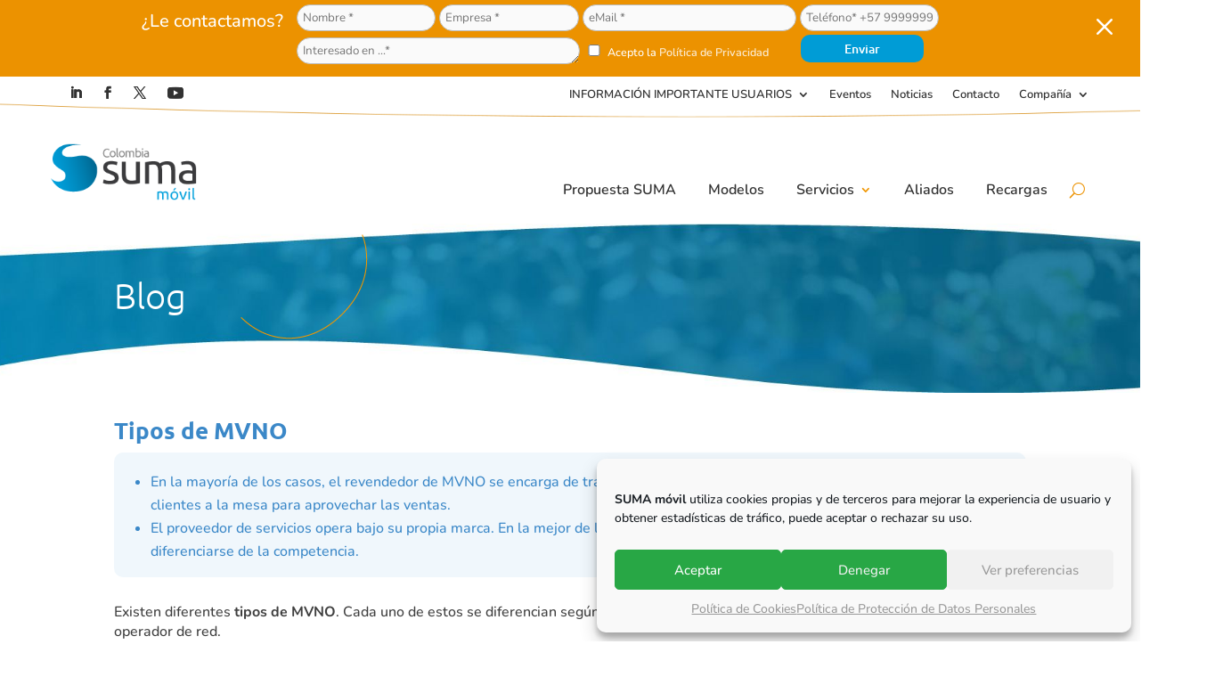

--- FILE ---
content_type: text/html; charset=utf-8
request_url: https://www.google.com/recaptcha/api2/anchor?ar=1&k=6LcB4IIUAAAAAGS0JLQMQMXRMn2MVA8oBazEHnIC&co=aHR0cHM6Ly9zdW1hbW92aWwuY29tLmNvOjQ0Mw..&hl=en&v=PoyoqOPhxBO7pBk68S4YbpHZ&size=invisible&anchor-ms=20000&execute-ms=30000&cb=qr3gnmjzccgx
body_size: 48649
content:
<!DOCTYPE HTML><html dir="ltr" lang="en"><head><meta http-equiv="Content-Type" content="text/html; charset=UTF-8">
<meta http-equiv="X-UA-Compatible" content="IE=edge">
<title>reCAPTCHA</title>
<style type="text/css">
/* cyrillic-ext */
@font-face {
  font-family: 'Roboto';
  font-style: normal;
  font-weight: 400;
  font-stretch: 100%;
  src: url(//fonts.gstatic.com/s/roboto/v48/KFO7CnqEu92Fr1ME7kSn66aGLdTylUAMa3GUBHMdazTgWw.woff2) format('woff2');
  unicode-range: U+0460-052F, U+1C80-1C8A, U+20B4, U+2DE0-2DFF, U+A640-A69F, U+FE2E-FE2F;
}
/* cyrillic */
@font-face {
  font-family: 'Roboto';
  font-style: normal;
  font-weight: 400;
  font-stretch: 100%;
  src: url(//fonts.gstatic.com/s/roboto/v48/KFO7CnqEu92Fr1ME7kSn66aGLdTylUAMa3iUBHMdazTgWw.woff2) format('woff2');
  unicode-range: U+0301, U+0400-045F, U+0490-0491, U+04B0-04B1, U+2116;
}
/* greek-ext */
@font-face {
  font-family: 'Roboto';
  font-style: normal;
  font-weight: 400;
  font-stretch: 100%;
  src: url(//fonts.gstatic.com/s/roboto/v48/KFO7CnqEu92Fr1ME7kSn66aGLdTylUAMa3CUBHMdazTgWw.woff2) format('woff2');
  unicode-range: U+1F00-1FFF;
}
/* greek */
@font-face {
  font-family: 'Roboto';
  font-style: normal;
  font-weight: 400;
  font-stretch: 100%;
  src: url(//fonts.gstatic.com/s/roboto/v48/KFO7CnqEu92Fr1ME7kSn66aGLdTylUAMa3-UBHMdazTgWw.woff2) format('woff2');
  unicode-range: U+0370-0377, U+037A-037F, U+0384-038A, U+038C, U+038E-03A1, U+03A3-03FF;
}
/* math */
@font-face {
  font-family: 'Roboto';
  font-style: normal;
  font-weight: 400;
  font-stretch: 100%;
  src: url(//fonts.gstatic.com/s/roboto/v48/KFO7CnqEu92Fr1ME7kSn66aGLdTylUAMawCUBHMdazTgWw.woff2) format('woff2');
  unicode-range: U+0302-0303, U+0305, U+0307-0308, U+0310, U+0312, U+0315, U+031A, U+0326-0327, U+032C, U+032F-0330, U+0332-0333, U+0338, U+033A, U+0346, U+034D, U+0391-03A1, U+03A3-03A9, U+03B1-03C9, U+03D1, U+03D5-03D6, U+03F0-03F1, U+03F4-03F5, U+2016-2017, U+2034-2038, U+203C, U+2040, U+2043, U+2047, U+2050, U+2057, U+205F, U+2070-2071, U+2074-208E, U+2090-209C, U+20D0-20DC, U+20E1, U+20E5-20EF, U+2100-2112, U+2114-2115, U+2117-2121, U+2123-214F, U+2190, U+2192, U+2194-21AE, U+21B0-21E5, U+21F1-21F2, U+21F4-2211, U+2213-2214, U+2216-22FF, U+2308-230B, U+2310, U+2319, U+231C-2321, U+2336-237A, U+237C, U+2395, U+239B-23B7, U+23D0, U+23DC-23E1, U+2474-2475, U+25AF, U+25B3, U+25B7, U+25BD, U+25C1, U+25CA, U+25CC, U+25FB, U+266D-266F, U+27C0-27FF, U+2900-2AFF, U+2B0E-2B11, U+2B30-2B4C, U+2BFE, U+3030, U+FF5B, U+FF5D, U+1D400-1D7FF, U+1EE00-1EEFF;
}
/* symbols */
@font-face {
  font-family: 'Roboto';
  font-style: normal;
  font-weight: 400;
  font-stretch: 100%;
  src: url(//fonts.gstatic.com/s/roboto/v48/KFO7CnqEu92Fr1ME7kSn66aGLdTylUAMaxKUBHMdazTgWw.woff2) format('woff2');
  unicode-range: U+0001-000C, U+000E-001F, U+007F-009F, U+20DD-20E0, U+20E2-20E4, U+2150-218F, U+2190, U+2192, U+2194-2199, U+21AF, U+21E6-21F0, U+21F3, U+2218-2219, U+2299, U+22C4-22C6, U+2300-243F, U+2440-244A, U+2460-24FF, U+25A0-27BF, U+2800-28FF, U+2921-2922, U+2981, U+29BF, U+29EB, U+2B00-2BFF, U+4DC0-4DFF, U+FFF9-FFFB, U+10140-1018E, U+10190-1019C, U+101A0, U+101D0-101FD, U+102E0-102FB, U+10E60-10E7E, U+1D2C0-1D2D3, U+1D2E0-1D37F, U+1F000-1F0FF, U+1F100-1F1AD, U+1F1E6-1F1FF, U+1F30D-1F30F, U+1F315, U+1F31C, U+1F31E, U+1F320-1F32C, U+1F336, U+1F378, U+1F37D, U+1F382, U+1F393-1F39F, U+1F3A7-1F3A8, U+1F3AC-1F3AF, U+1F3C2, U+1F3C4-1F3C6, U+1F3CA-1F3CE, U+1F3D4-1F3E0, U+1F3ED, U+1F3F1-1F3F3, U+1F3F5-1F3F7, U+1F408, U+1F415, U+1F41F, U+1F426, U+1F43F, U+1F441-1F442, U+1F444, U+1F446-1F449, U+1F44C-1F44E, U+1F453, U+1F46A, U+1F47D, U+1F4A3, U+1F4B0, U+1F4B3, U+1F4B9, U+1F4BB, U+1F4BF, U+1F4C8-1F4CB, U+1F4D6, U+1F4DA, U+1F4DF, U+1F4E3-1F4E6, U+1F4EA-1F4ED, U+1F4F7, U+1F4F9-1F4FB, U+1F4FD-1F4FE, U+1F503, U+1F507-1F50B, U+1F50D, U+1F512-1F513, U+1F53E-1F54A, U+1F54F-1F5FA, U+1F610, U+1F650-1F67F, U+1F687, U+1F68D, U+1F691, U+1F694, U+1F698, U+1F6AD, U+1F6B2, U+1F6B9-1F6BA, U+1F6BC, U+1F6C6-1F6CF, U+1F6D3-1F6D7, U+1F6E0-1F6EA, U+1F6F0-1F6F3, U+1F6F7-1F6FC, U+1F700-1F7FF, U+1F800-1F80B, U+1F810-1F847, U+1F850-1F859, U+1F860-1F887, U+1F890-1F8AD, U+1F8B0-1F8BB, U+1F8C0-1F8C1, U+1F900-1F90B, U+1F93B, U+1F946, U+1F984, U+1F996, U+1F9E9, U+1FA00-1FA6F, U+1FA70-1FA7C, U+1FA80-1FA89, U+1FA8F-1FAC6, U+1FACE-1FADC, U+1FADF-1FAE9, U+1FAF0-1FAF8, U+1FB00-1FBFF;
}
/* vietnamese */
@font-face {
  font-family: 'Roboto';
  font-style: normal;
  font-weight: 400;
  font-stretch: 100%;
  src: url(//fonts.gstatic.com/s/roboto/v48/KFO7CnqEu92Fr1ME7kSn66aGLdTylUAMa3OUBHMdazTgWw.woff2) format('woff2');
  unicode-range: U+0102-0103, U+0110-0111, U+0128-0129, U+0168-0169, U+01A0-01A1, U+01AF-01B0, U+0300-0301, U+0303-0304, U+0308-0309, U+0323, U+0329, U+1EA0-1EF9, U+20AB;
}
/* latin-ext */
@font-face {
  font-family: 'Roboto';
  font-style: normal;
  font-weight: 400;
  font-stretch: 100%;
  src: url(//fonts.gstatic.com/s/roboto/v48/KFO7CnqEu92Fr1ME7kSn66aGLdTylUAMa3KUBHMdazTgWw.woff2) format('woff2');
  unicode-range: U+0100-02BA, U+02BD-02C5, U+02C7-02CC, U+02CE-02D7, U+02DD-02FF, U+0304, U+0308, U+0329, U+1D00-1DBF, U+1E00-1E9F, U+1EF2-1EFF, U+2020, U+20A0-20AB, U+20AD-20C0, U+2113, U+2C60-2C7F, U+A720-A7FF;
}
/* latin */
@font-face {
  font-family: 'Roboto';
  font-style: normal;
  font-weight: 400;
  font-stretch: 100%;
  src: url(//fonts.gstatic.com/s/roboto/v48/KFO7CnqEu92Fr1ME7kSn66aGLdTylUAMa3yUBHMdazQ.woff2) format('woff2');
  unicode-range: U+0000-00FF, U+0131, U+0152-0153, U+02BB-02BC, U+02C6, U+02DA, U+02DC, U+0304, U+0308, U+0329, U+2000-206F, U+20AC, U+2122, U+2191, U+2193, U+2212, U+2215, U+FEFF, U+FFFD;
}
/* cyrillic-ext */
@font-face {
  font-family: 'Roboto';
  font-style: normal;
  font-weight: 500;
  font-stretch: 100%;
  src: url(//fonts.gstatic.com/s/roboto/v48/KFO7CnqEu92Fr1ME7kSn66aGLdTylUAMa3GUBHMdazTgWw.woff2) format('woff2');
  unicode-range: U+0460-052F, U+1C80-1C8A, U+20B4, U+2DE0-2DFF, U+A640-A69F, U+FE2E-FE2F;
}
/* cyrillic */
@font-face {
  font-family: 'Roboto';
  font-style: normal;
  font-weight: 500;
  font-stretch: 100%;
  src: url(//fonts.gstatic.com/s/roboto/v48/KFO7CnqEu92Fr1ME7kSn66aGLdTylUAMa3iUBHMdazTgWw.woff2) format('woff2');
  unicode-range: U+0301, U+0400-045F, U+0490-0491, U+04B0-04B1, U+2116;
}
/* greek-ext */
@font-face {
  font-family: 'Roboto';
  font-style: normal;
  font-weight: 500;
  font-stretch: 100%;
  src: url(//fonts.gstatic.com/s/roboto/v48/KFO7CnqEu92Fr1ME7kSn66aGLdTylUAMa3CUBHMdazTgWw.woff2) format('woff2');
  unicode-range: U+1F00-1FFF;
}
/* greek */
@font-face {
  font-family: 'Roboto';
  font-style: normal;
  font-weight: 500;
  font-stretch: 100%;
  src: url(//fonts.gstatic.com/s/roboto/v48/KFO7CnqEu92Fr1ME7kSn66aGLdTylUAMa3-UBHMdazTgWw.woff2) format('woff2');
  unicode-range: U+0370-0377, U+037A-037F, U+0384-038A, U+038C, U+038E-03A1, U+03A3-03FF;
}
/* math */
@font-face {
  font-family: 'Roboto';
  font-style: normal;
  font-weight: 500;
  font-stretch: 100%;
  src: url(//fonts.gstatic.com/s/roboto/v48/KFO7CnqEu92Fr1ME7kSn66aGLdTylUAMawCUBHMdazTgWw.woff2) format('woff2');
  unicode-range: U+0302-0303, U+0305, U+0307-0308, U+0310, U+0312, U+0315, U+031A, U+0326-0327, U+032C, U+032F-0330, U+0332-0333, U+0338, U+033A, U+0346, U+034D, U+0391-03A1, U+03A3-03A9, U+03B1-03C9, U+03D1, U+03D5-03D6, U+03F0-03F1, U+03F4-03F5, U+2016-2017, U+2034-2038, U+203C, U+2040, U+2043, U+2047, U+2050, U+2057, U+205F, U+2070-2071, U+2074-208E, U+2090-209C, U+20D0-20DC, U+20E1, U+20E5-20EF, U+2100-2112, U+2114-2115, U+2117-2121, U+2123-214F, U+2190, U+2192, U+2194-21AE, U+21B0-21E5, U+21F1-21F2, U+21F4-2211, U+2213-2214, U+2216-22FF, U+2308-230B, U+2310, U+2319, U+231C-2321, U+2336-237A, U+237C, U+2395, U+239B-23B7, U+23D0, U+23DC-23E1, U+2474-2475, U+25AF, U+25B3, U+25B7, U+25BD, U+25C1, U+25CA, U+25CC, U+25FB, U+266D-266F, U+27C0-27FF, U+2900-2AFF, U+2B0E-2B11, U+2B30-2B4C, U+2BFE, U+3030, U+FF5B, U+FF5D, U+1D400-1D7FF, U+1EE00-1EEFF;
}
/* symbols */
@font-face {
  font-family: 'Roboto';
  font-style: normal;
  font-weight: 500;
  font-stretch: 100%;
  src: url(//fonts.gstatic.com/s/roboto/v48/KFO7CnqEu92Fr1ME7kSn66aGLdTylUAMaxKUBHMdazTgWw.woff2) format('woff2');
  unicode-range: U+0001-000C, U+000E-001F, U+007F-009F, U+20DD-20E0, U+20E2-20E4, U+2150-218F, U+2190, U+2192, U+2194-2199, U+21AF, U+21E6-21F0, U+21F3, U+2218-2219, U+2299, U+22C4-22C6, U+2300-243F, U+2440-244A, U+2460-24FF, U+25A0-27BF, U+2800-28FF, U+2921-2922, U+2981, U+29BF, U+29EB, U+2B00-2BFF, U+4DC0-4DFF, U+FFF9-FFFB, U+10140-1018E, U+10190-1019C, U+101A0, U+101D0-101FD, U+102E0-102FB, U+10E60-10E7E, U+1D2C0-1D2D3, U+1D2E0-1D37F, U+1F000-1F0FF, U+1F100-1F1AD, U+1F1E6-1F1FF, U+1F30D-1F30F, U+1F315, U+1F31C, U+1F31E, U+1F320-1F32C, U+1F336, U+1F378, U+1F37D, U+1F382, U+1F393-1F39F, U+1F3A7-1F3A8, U+1F3AC-1F3AF, U+1F3C2, U+1F3C4-1F3C6, U+1F3CA-1F3CE, U+1F3D4-1F3E0, U+1F3ED, U+1F3F1-1F3F3, U+1F3F5-1F3F7, U+1F408, U+1F415, U+1F41F, U+1F426, U+1F43F, U+1F441-1F442, U+1F444, U+1F446-1F449, U+1F44C-1F44E, U+1F453, U+1F46A, U+1F47D, U+1F4A3, U+1F4B0, U+1F4B3, U+1F4B9, U+1F4BB, U+1F4BF, U+1F4C8-1F4CB, U+1F4D6, U+1F4DA, U+1F4DF, U+1F4E3-1F4E6, U+1F4EA-1F4ED, U+1F4F7, U+1F4F9-1F4FB, U+1F4FD-1F4FE, U+1F503, U+1F507-1F50B, U+1F50D, U+1F512-1F513, U+1F53E-1F54A, U+1F54F-1F5FA, U+1F610, U+1F650-1F67F, U+1F687, U+1F68D, U+1F691, U+1F694, U+1F698, U+1F6AD, U+1F6B2, U+1F6B9-1F6BA, U+1F6BC, U+1F6C6-1F6CF, U+1F6D3-1F6D7, U+1F6E0-1F6EA, U+1F6F0-1F6F3, U+1F6F7-1F6FC, U+1F700-1F7FF, U+1F800-1F80B, U+1F810-1F847, U+1F850-1F859, U+1F860-1F887, U+1F890-1F8AD, U+1F8B0-1F8BB, U+1F8C0-1F8C1, U+1F900-1F90B, U+1F93B, U+1F946, U+1F984, U+1F996, U+1F9E9, U+1FA00-1FA6F, U+1FA70-1FA7C, U+1FA80-1FA89, U+1FA8F-1FAC6, U+1FACE-1FADC, U+1FADF-1FAE9, U+1FAF0-1FAF8, U+1FB00-1FBFF;
}
/* vietnamese */
@font-face {
  font-family: 'Roboto';
  font-style: normal;
  font-weight: 500;
  font-stretch: 100%;
  src: url(//fonts.gstatic.com/s/roboto/v48/KFO7CnqEu92Fr1ME7kSn66aGLdTylUAMa3OUBHMdazTgWw.woff2) format('woff2');
  unicode-range: U+0102-0103, U+0110-0111, U+0128-0129, U+0168-0169, U+01A0-01A1, U+01AF-01B0, U+0300-0301, U+0303-0304, U+0308-0309, U+0323, U+0329, U+1EA0-1EF9, U+20AB;
}
/* latin-ext */
@font-face {
  font-family: 'Roboto';
  font-style: normal;
  font-weight: 500;
  font-stretch: 100%;
  src: url(//fonts.gstatic.com/s/roboto/v48/KFO7CnqEu92Fr1ME7kSn66aGLdTylUAMa3KUBHMdazTgWw.woff2) format('woff2');
  unicode-range: U+0100-02BA, U+02BD-02C5, U+02C7-02CC, U+02CE-02D7, U+02DD-02FF, U+0304, U+0308, U+0329, U+1D00-1DBF, U+1E00-1E9F, U+1EF2-1EFF, U+2020, U+20A0-20AB, U+20AD-20C0, U+2113, U+2C60-2C7F, U+A720-A7FF;
}
/* latin */
@font-face {
  font-family: 'Roboto';
  font-style: normal;
  font-weight: 500;
  font-stretch: 100%;
  src: url(//fonts.gstatic.com/s/roboto/v48/KFO7CnqEu92Fr1ME7kSn66aGLdTylUAMa3yUBHMdazQ.woff2) format('woff2');
  unicode-range: U+0000-00FF, U+0131, U+0152-0153, U+02BB-02BC, U+02C6, U+02DA, U+02DC, U+0304, U+0308, U+0329, U+2000-206F, U+20AC, U+2122, U+2191, U+2193, U+2212, U+2215, U+FEFF, U+FFFD;
}
/* cyrillic-ext */
@font-face {
  font-family: 'Roboto';
  font-style: normal;
  font-weight: 900;
  font-stretch: 100%;
  src: url(//fonts.gstatic.com/s/roboto/v48/KFO7CnqEu92Fr1ME7kSn66aGLdTylUAMa3GUBHMdazTgWw.woff2) format('woff2');
  unicode-range: U+0460-052F, U+1C80-1C8A, U+20B4, U+2DE0-2DFF, U+A640-A69F, U+FE2E-FE2F;
}
/* cyrillic */
@font-face {
  font-family: 'Roboto';
  font-style: normal;
  font-weight: 900;
  font-stretch: 100%;
  src: url(//fonts.gstatic.com/s/roboto/v48/KFO7CnqEu92Fr1ME7kSn66aGLdTylUAMa3iUBHMdazTgWw.woff2) format('woff2');
  unicode-range: U+0301, U+0400-045F, U+0490-0491, U+04B0-04B1, U+2116;
}
/* greek-ext */
@font-face {
  font-family: 'Roboto';
  font-style: normal;
  font-weight: 900;
  font-stretch: 100%;
  src: url(//fonts.gstatic.com/s/roboto/v48/KFO7CnqEu92Fr1ME7kSn66aGLdTylUAMa3CUBHMdazTgWw.woff2) format('woff2');
  unicode-range: U+1F00-1FFF;
}
/* greek */
@font-face {
  font-family: 'Roboto';
  font-style: normal;
  font-weight: 900;
  font-stretch: 100%;
  src: url(//fonts.gstatic.com/s/roboto/v48/KFO7CnqEu92Fr1ME7kSn66aGLdTylUAMa3-UBHMdazTgWw.woff2) format('woff2');
  unicode-range: U+0370-0377, U+037A-037F, U+0384-038A, U+038C, U+038E-03A1, U+03A3-03FF;
}
/* math */
@font-face {
  font-family: 'Roboto';
  font-style: normal;
  font-weight: 900;
  font-stretch: 100%;
  src: url(//fonts.gstatic.com/s/roboto/v48/KFO7CnqEu92Fr1ME7kSn66aGLdTylUAMawCUBHMdazTgWw.woff2) format('woff2');
  unicode-range: U+0302-0303, U+0305, U+0307-0308, U+0310, U+0312, U+0315, U+031A, U+0326-0327, U+032C, U+032F-0330, U+0332-0333, U+0338, U+033A, U+0346, U+034D, U+0391-03A1, U+03A3-03A9, U+03B1-03C9, U+03D1, U+03D5-03D6, U+03F0-03F1, U+03F4-03F5, U+2016-2017, U+2034-2038, U+203C, U+2040, U+2043, U+2047, U+2050, U+2057, U+205F, U+2070-2071, U+2074-208E, U+2090-209C, U+20D0-20DC, U+20E1, U+20E5-20EF, U+2100-2112, U+2114-2115, U+2117-2121, U+2123-214F, U+2190, U+2192, U+2194-21AE, U+21B0-21E5, U+21F1-21F2, U+21F4-2211, U+2213-2214, U+2216-22FF, U+2308-230B, U+2310, U+2319, U+231C-2321, U+2336-237A, U+237C, U+2395, U+239B-23B7, U+23D0, U+23DC-23E1, U+2474-2475, U+25AF, U+25B3, U+25B7, U+25BD, U+25C1, U+25CA, U+25CC, U+25FB, U+266D-266F, U+27C0-27FF, U+2900-2AFF, U+2B0E-2B11, U+2B30-2B4C, U+2BFE, U+3030, U+FF5B, U+FF5D, U+1D400-1D7FF, U+1EE00-1EEFF;
}
/* symbols */
@font-face {
  font-family: 'Roboto';
  font-style: normal;
  font-weight: 900;
  font-stretch: 100%;
  src: url(//fonts.gstatic.com/s/roboto/v48/KFO7CnqEu92Fr1ME7kSn66aGLdTylUAMaxKUBHMdazTgWw.woff2) format('woff2');
  unicode-range: U+0001-000C, U+000E-001F, U+007F-009F, U+20DD-20E0, U+20E2-20E4, U+2150-218F, U+2190, U+2192, U+2194-2199, U+21AF, U+21E6-21F0, U+21F3, U+2218-2219, U+2299, U+22C4-22C6, U+2300-243F, U+2440-244A, U+2460-24FF, U+25A0-27BF, U+2800-28FF, U+2921-2922, U+2981, U+29BF, U+29EB, U+2B00-2BFF, U+4DC0-4DFF, U+FFF9-FFFB, U+10140-1018E, U+10190-1019C, U+101A0, U+101D0-101FD, U+102E0-102FB, U+10E60-10E7E, U+1D2C0-1D2D3, U+1D2E0-1D37F, U+1F000-1F0FF, U+1F100-1F1AD, U+1F1E6-1F1FF, U+1F30D-1F30F, U+1F315, U+1F31C, U+1F31E, U+1F320-1F32C, U+1F336, U+1F378, U+1F37D, U+1F382, U+1F393-1F39F, U+1F3A7-1F3A8, U+1F3AC-1F3AF, U+1F3C2, U+1F3C4-1F3C6, U+1F3CA-1F3CE, U+1F3D4-1F3E0, U+1F3ED, U+1F3F1-1F3F3, U+1F3F5-1F3F7, U+1F408, U+1F415, U+1F41F, U+1F426, U+1F43F, U+1F441-1F442, U+1F444, U+1F446-1F449, U+1F44C-1F44E, U+1F453, U+1F46A, U+1F47D, U+1F4A3, U+1F4B0, U+1F4B3, U+1F4B9, U+1F4BB, U+1F4BF, U+1F4C8-1F4CB, U+1F4D6, U+1F4DA, U+1F4DF, U+1F4E3-1F4E6, U+1F4EA-1F4ED, U+1F4F7, U+1F4F9-1F4FB, U+1F4FD-1F4FE, U+1F503, U+1F507-1F50B, U+1F50D, U+1F512-1F513, U+1F53E-1F54A, U+1F54F-1F5FA, U+1F610, U+1F650-1F67F, U+1F687, U+1F68D, U+1F691, U+1F694, U+1F698, U+1F6AD, U+1F6B2, U+1F6B9-1F6BA, U+1F6BC, U+1F6C6-1F6CF, U+1F6D3-1F6D7, U+1F6E0-1F6EA, U+1F6F0-1F6F3, U+1F6F7-1F6FC, U+1F700-1F7FF, U+1F800-1F80B, U+1F810-1F847, U+1F850-1F859, U+1F860-1F887, U+1F890-1F8AD, U+1F8B0-1F8BB, U+1F8C0-1F8C1, U+1F900-1F90B, U+1F93B, U+1F946, U+1F984, U+1F996, U+1F9E9, U+1FA00-1FA6F, U+1FA70-1FA7C, U+1FA80-1FA89, U+1FA8F-1FAC6, U+1FACE-1FADC, U+1FADF-1FAE9, U+1FAF0-1FAF8, U+1FB00-1FBFF;
}
/* vietnamese */
@font-face {
  font-family: 'Roboto';
  font-style: normal;
  font-weight: 900;
  font-stretch: 100%;
  src: url(//fonts.gstatic.com/s/roboto/v48/KFO7CnqEu92Fr1ME7kSn66aGLdTylUAMa3OUBHMdazTgWw.woff2) format('woff2');
  unicode-range: U+0102-0103, U+0110-0111, U+0128-0129, U+0168-0169, U+01A0-01A1, U+01AF-01B0, U+0300-0301, U+0303-0304, U+0308-0309, U+0323, U+0329, U+1EA0-1EF9, U+20AB;
}
/* latin-ext */
@font-face {
  font-family: 'Roboto';
  font-style: normal;
  font-weight: 900;
  font-stretch: 100%;
  src: url(//fonts.gstatic.com/s/roboto/v48/KFO7CnqEu92Fr1ME7kSn66aGLdTylUAMa3KUBHMdazTgWw.woff2) format('woff2');
  unicode-range: U+0100-02BA, U+02BD-02C5, U+02C7-02CC, U+02CE-02D7, U+02DD-02FF, U+0304, U+0308, U+0329, U+1D00-1DBF, U+1E00-1E9F, U+1EF2-1EFF, U+2020, U+20A0-20AB, U+20AD-20C0, U+2113, U+2C60-2C7F, U+A720-A7FF;
}
/* latin */
@font-face {
  font-family: 'Roboto';
  font-style: normal;
  font-weight: 900;
  font-stretch: 100%;
  src: url(//fonts.gstatic.com/s/roboto/v48/KFO7CnqEu92Fr1ME7kSn66aGLdTylUAMa3yUBHMdazQ.woff2) format('woff2');
  unicode-range: U+0000-00FF, U+0131, U+0152-0153, U+02BB-02BC, U+02C6, U+02DA, U+02DC, U+0304, U+0308, U+0329, U+2000-206F, U+20AC, U+2122, U+2191, U+2193, U+2212, U+2215, U+FEFF, U+FFFD;
}

</style>
<link rel="stylesheet" type="text/css" href="https://www.gstatic.com/recaptcha/releases/PoyoqOPhxBO7pBk68S4YbpHZ/styles__ltr.css">
<script nonce="VvCVIYiQobSo-97s3QR_Jw" type="text/javascript">window['__recaptcha_api'] = 'https://www.google.com/recaptcha/api2/';</script>
<script type="text/javascript" src="https://www.gstatic.com/recaptcha/releases/PoyoqOPhxBO7pBk68S4YbpHZ/recaptcha__en.js" nonce="VvCVIYiQobSo-97s3QR_Jw">
      
    </script></head>
<body><div id="rc-anchor-alert" class="rc-anchor-alert"></div>
<input type="hidden" id="recaptcha-token" value="[base64]">
<script type="text/javascript" nonce="VvCVIYiQobSo-97s3QR_Jw">
      recaptcha.anchor.Main.init("[\x22ainput\x22,[\x22bgdata\x22,\x22\x22,\[base64]/[base64]/[base64]/[base64]/[base64]/[base64]/[base64]/[base64]/[base64]/[base64]\\u003d\x22,\[base64]\\u003d\\u003d\x22,\[base64]/Ciy9mL8KgesOFPhHDmmHCrsOAwpHDo8Klwr7DpcOcGH5ywrRnRCVUWsOpXQzChcO1WsKuUsKLw4TCgHLDiT0YwoZ0w7dSwrzDuW1CDsOewqHDsUtIw4BZAMK6wr7CtMOgw6ZmAMKmND9EwrvDqcKnTcK/[base64]/Ct8KhwqbDksOVwpPCkSvCnsOPPjLCrR0HBkdiwovDlcOUBMKWGMKhCnHDsMKCw7M1WMKuH09rWcKPdcKnQDDCvXDDjsO7wqHDncO9bcOwwp7DvMKNw4rDh0IGw5Ydw7YjPW44dBRZwrXDukTCgHLCjibDvD/DlnfDrCXDl8Oqw4IPJEjCgWJeBsOmwpc+wpzDqcK/wp4/w7sbLcOSIcKCwrFHGsKQwofCucKpw6Nbw49qw7kfwqJRFMONwoxUHw7Cl0c9w4DDkBzCisOWwosqGGvCmCZOwoZkwqMfG8OfcMOswpAfw4Zew49uwp5CW2bDtCbCvRvDvFVCw4/DqcK5YcOYw43Dk8KtwrzDrsKbwr/[base64]/NMK8w7UKwpRjQhoBb8KUw6kzbcOmw4bDr8OMw7U8FivCt8OzJMOzwqzDk2fDhDo1wpEkwrRJwqQhJ8OvecKiw7oyan/Dp3vCpWrClcOoRSdueCEDw7vDj2l6IcKOwo5EwrYpwpHDjk/[base64]/w6XCvhl3w7ILPTVIwrPCo8KBw5HCiE3DhT1qXMKCAsOAwqDDpsOdw48vOyFBIDkjYMOrcsKmbsO/C1zCpMKmRMOidcKOwoPDoTPCsDgdWUgFw5bDlsOnMyjClMK4DBrDpcKLezHDrT7DgV3DnCjCh8KJw6wKw5/ClXRJV2rDpcO0esKnwp5mTG3Cs8KiGhUVwqs1JC4LGFg0w6HChcOUwr5LwrDDisOoN8O9LsKYcxXDn8K5CcOCGcOkw4lebg3CgMONNsO8DsKPwoRhHCx+wp7DkkwnPsKPwp3DuMKYw4lTw4nCswckKTtSCsKMeMKHw7g/[base64]/CqxHDmEHCgHHCinFvwrcKf3AIesK0woTDgl3DoAAiw6XCjn/DmMOCe8K9wq1fwrzDi8K0wpwowo7CkcKXw7lYw7tIwobDusOPw6nCpRDDoUjCi8OAexLCgsKjIcOKwpfCkH3Do8Ksw45bWcKyw488KcO/WcKOwqQyK8K3w4PDm8OUWh7Ci13DlHAJwoErflRmBjrDuVHCrMOePQ13w60DwpVYw5XDq8KWw4YsPsKqw4x0wrQDwr/ClwHDhVjClsKOw5fDmn3CucOowqnCiyPCvMOtYcKFHSvCsw/CpWTDgcO3LHdlwpvDm8Olw4B6ejUYwpPDiXHDtsKXWxHCnsOgw4LCk8K2wozCmsKEwpsYwoHCom3CpQ/CiHbDiMKKOj7DjcKlKcOQQMOSBH9Tw7DCq1zDgAcHw6rCnMOYwrB1C8KOCgJIU8Kcw7U+wp3CmMO/IcKlVDxAwovDnkjDm1I7CjjDjcOFwpA/[base64]/DmBYpBMONwoHCssKINkkhd8K1w5UJwqvDpgjCnMKnTnQ3w5w8w7NIHMKcQCgJeMOCfcOuw6fClzMxwrJiwo/Dqkg6w58Bw43Do8KLecK3w6nDrjA/w7BtOW0UwrDDtsOkw6nDhMKgAAvDtDzCjcKaPAAuECXDscKcPsO6axdmFBotU1/Dh8OdFFsjCHJQwobDvy/DusKIwo9Fw7/[base64]/Ds8KDwqfDisKJw7QuwrXCr8OgPsODC8KYSSLCqcOHwptuwoMJwp4lSy3CvRfCmnlUJ8OKTH7DicKENsK8fU3ChcOeJsOJBQfCu8O+JgvCtkDCrcORFMKXZynDtMKbTFU8SGpXZMOAHw80w6hBfsKow6BLw7fCl3AIw6/CgMKzwoPDscKGPcOdKgYBYUk7LnzDvcOHNxhPJsKgK3jCssK/wqHDoGY7w4nCr8OYfgw7wrQDE8KSZMKaWW7CoMKZwqBtF0bDncOrPMK/w4s7woLDmhnCszzDpQFgw5IcwqXDtsOhwrEWal3Dl8OdwpXDlgx0w6jDg8K5AMKaw7bDixTDgMOIwrLCrMKnwojDicOew6XDp0jDusOJw41WRBdJwoDCmcOEwrLDlxEwGj3CvGNdecK6IsOGw6fDlsKxwotxwr9CIcOxWQ/CkgHDhF/CqcKNF8Ksw51JNsKjYMK9wqLCrcOGB8OJWcKGw7nCvWIcOMKzcx7CnWjDk2DDt2wuw6MPMHDDo8Kzw5fDu8KwIsKPDsK1bMKIRsKZQnwdw6obXwgJwprCpMKLCxzDrMKoKsORwo0kwp0MW8ObwpTDucK8KcOnNifDnsK/GwgdVUvDvGVNw7FFw6TDjsOFPcKbbsKyw45OwpYSWVYKL1XDqcOdworCscKlSx0YAsO7Jns/w6VPRyl4GMOQHcOsIBbCsT3ChCl9woXCu2XDqVjCs3pvw5hwbXc2M8KnFsKCMzRbMzhbL8OuwrTDlxbDjcOHw4jDjiHCgsKcwqwYHFPCicK8LMKLfHtww4giwrDCmsKewojCt8Kxw6dKZMOGw7lDJsONF2dPeUPCgnPCrBrDp8KWwqTCqcKfwrLChRhYBMOyWg/DmcKpwr0qAUPDr2DDlU7DlsKUwqzDqsOTw7xNFFHDthPDvEBBKsKFwqbDpAnCtWDCl0F6G8Kqwp40LwAqGcKywpMCwrzDs8OswoB4w6XDqR0QwrDCgRXCh8Ktwp56SG3CjifDl1bCrzTDlsKlwrtdwobDkyEgBcOndBnCkEhRAVXDrnHDmcK2wrrCmsOpwo/CvyzCuAQfU8OIwrPCk8OeTsKxw5FJwobDicK1wqhnwpc7w4x8L8O4wq1pX8Oew6s8w790ecKDw6F2w6TDsHtew5PDn8K1Ln3DqDlIDTDCpsOIWMOVw7nCk8OHwrIRGVHDn8OXw4XCt8KHesK9cGzCu3UUw4xiw4rDlcKSwoXCu8KrVMKdw6B/wpIMwqTCjcKPbWdFZnUGwpBewrpewpzCv8Kkwo7Cky7DizPDq8KXF1zDiMK0GsKWc8KSGMOlVCXDgMOKw4gdwprCgmNDGTrCvcKmwqAyX8KzSlHCkzDDglMWwr9WYiAQwrQZR8OmAmTCli/[base64]/[base64]/HkbDtsKKwqFUwooqDQdqHMOCegxiwqbCrMO/SwIpRnt+DMKVVsKpGQPCqDoTd8KmJMODR1o2w4zDn8KDY8O0w6hYUmLDr3paPlnCu8KIwr/DszPDghTDvELCgMOKGwlGacKCUAN0wpMbwrvCpMOhP8KuBcKlOQIOwqnCuGxSPcKIw7rCpcKGLsKcw73Dh8ORGlIAIcO9PcOSwrXCnVXDj8KqUzHCscOnUiDDhsODQisywpllwpwhwp7CiWPDhMOhwoEqYMKUJ8OtFsOMWsONesKHYMO/CsOvwrJawqJlwqlBwqIHXsKNRxrCqcKmO3VlTxJzIMO3RcO1PcOrwrEXcCjChS/DqHPCgsK/w4NUWUvDqsKhwrPCrcOSwqTCssOTw5pJXcKfNyYJwpfCsMOrRgnCkkxjZcKOCW/DvcKdwqZTCsKpwoFRw4LDvMOdEw0Vw6jCssK7Amgcw7jDpSzDgmzDr8O9DMO3JiITw4XDhn7Drz3CtAtgw64NNcOZwqjChixBwqpGwrooRsOGwqcNBQLDjgLDkcK0wrJAKsK1w6N1w6oiwoVaw65YwpEOw4LCn8K1N1nCm1BSw5oRwo/DgXHDnVB8w5YewpF7w7c1wofDoSd9T8Kdc8OKw47ClsOAw4BlwpnDm8OqwrDDgWA1wpUxw77CqQrDq2zDqnbCtGbCkcOCwqrDm8OPa01ewq0HwoXDhlLCoMKNwpLDvR1Sc2fDjsOmF30iCcKEISY+wp/[base64]/wpEEOHTCvsOHwoXDmzBsQTjDqsKaU8OHwo7Djhxmwq8fwpnCvsOwKcO0w6PClAPCjmQDwq3DnTxQw4rDkMKpworDkMK/esOGw4HDmXDCsxfCmHcrwp7DtTDCksOJBVoxHcOcwoXDuX9rYB3CgcOAJMKawqHDnw/DvsO0PsOVAmIVEsOYCsOcPSJvSMOwIsONwobCnsKAw5bDqAJpwrlBw73DnMKOPcKvXsOZFcKEMsK5YcK5w4DCp2vCtW7DqFBzJ8KKwp/ChsO5wqfDlcK9f8OCwoTDlHAhbBrDhyLCgTNWA8KAw7bDiiTDpVYjCsKvwot/wr9lfgbDs1MVXsODw57CncOPw5IbVMKgBsOiw5Rfwpgtwo3ClMKcwo8hY0vDu8KIwqQJwrs2MMO+PsKdw6jDrDcJRsOsIMKqw5bDqMOebiFCw4HDoQPDvzfCvSN+PnMsTSjDu8OlRFcdw4/Ds3DCrzvCnsKAwqjDr8KbSDfCrSvCmwRuV37CvGfChj7CiMOrETfDmcKrw7/DnGZQwpZGw7zCl0nCq8KmF8OAw67DkMOcwpPCtQ04w4TDpSZww4DCsMOZworCgkh/wrzCrlLCgsK7MMKvwpTCsFIrw7x1YX3CvMKOwrhcwo9gXUh7w67DjUNGwpJ0w4/DhxE0IDhBw6IQwrXCqHoyw69zwrTCrXDDkcOjUMOUw5zDjcKpUMOQw7IRb8KLwpA0wpI6w5fDlMOpBFM2wpXDnsOVw4U7wrPCoU/Ds8KIEQTDrENqwqDCpMKtw6hkw7NCYsK5Rz5yIEp/[base64]/Cr8OGJ8OvwoJxD0/[base64]/CkCRZSsKsLF5ONcODaDXCq3PCmsOhdxTDhRojwpJpXjQvw6zDihXCkQxaF0g/[base64]/[base64]/LcOlIcOHwrfCpitXLyZMbT3CqF3DhyXDqxXDilI0PhM8a8KlAj3Cg0PCtGzDpcKdw57DqsO7CcKiwrINMMOoKMOHwo/Cpn3CkVZjMsKbwrc0OGQLbEYOGMOnGWrDpcOpw7M3w5Z1wrpAAAHDqSLCk8OBw7bCrUUUwpfDiUVjw73CjD/[base64]/w6YtUcK2w4zCpcO5Z29Fw6NmGcO2VG3DmsKcwp1PHsOUcV/DqcKrBMKGLEgtScOXPi0YGCgzwo/Di8OoN8ONwrIAZRrDuVrCmsK7Q14WwpgeIMOJMBfDh8KGU0p/w5PCgsKZKB1YDcKZwqRTHzV0K8KuRGvDunfDlgghfhnDgHoRwp1qw7wyDCxTXVXDvMKnw7ZxQ8OOHS52AsKYYDhhwqU6wpnDiEl+W2/[base64]/DsMOnwo4QfMKvwolyF8OEdDHCuA1Pwq1gbXTDuTzDiTzCm8ObCsKvOFjDmcOnwpLDsEZTw4bCkcOewrnCucOiQsK3DH9oP8Ktw41dASvCm1vCjlLDr8OCU1MjwrJpewV+RsKmwpHDrsOTak/[base64]/E8OFw5rDr3dGVUTDmjzCnyzDrMOKWcOgcHcmw51EBV7CrcKaYMK1w4EQwo0Jw5ohwrrDpMKpwpHDj2cIB1TDjsOgwrPDlMORwqXDjwNiwopRw6bDsXzCocOpfsK/[base64]/[base64]/w4dRUy16w6TDhcKUCzFhw5gIRDVEAcKgacOuw7dIdG3CvcOle3/Cn0s2NsOlLWnClsOQJcKwSTVvQULDtMOjQnljw5nCvBPCp8ORIgLDpcK8Dmhhw55Wwok/w5IGw59lZsOOKE3DucKUIsKGAW1CwpvDlTrDj8Oow79Gwo8gRsOBwrdewqVsw7nDi8OCwpZpGCJzwqrDlMKtUsOIIRDChmh6w6bCosKxw7I/Eh8nw7HCvsKtLjRWw7LDr8KvUMKrw73DjFcnJnvClsKOLMOpw4/Cp3vCrMKnw6HCjsOCSwF0YMKqwpsOwqbDgsKww6XCi2zDlcO6w69hKcOVwqVXQ8KBwotUcsOyE8KtwoVPbcKrZMOww5XDmCYMwrJqw54KwrgJR8OPw652wr0Rw7NHw6TCkcOXw7JJNUjDhMKQw51TScK1wpgEwqo8w5bCqE/CrVpbwpDDpsOQw6hlw5UdFMKdScOmw6LCuxXCoXHDmWzDo8KpX8OsTsKcOsKrKMO7w5NTw5HCmsKmw6/Dp8O4w6TDssOfYhIvwqJbWsO3RB3CgcK8RX3ComYVesKSOcK5WMKMw616w4gLw6tSw5htBUEmVjPCklMcwoTDg8KCUSDDiSzCkcOewo5KwrXDg0vDl8O9EcKWEDYlJcOjZMKFMm7Dt0XDomhvOMKlw6zCj8OTwrHDqwHCq8OgwovDvx/CsVxDw6cxw4UXwqVawqrDoMKmw6rDpMOjwpE/[base64]/DuQpvw4LCr8OtVF7CpkRzwr4VO8Knw6rDmG7Cj8KpRj/DjsOqcEXDhsOjHArClD3DoTwHbMKCw6oRw5TDlCTCj8Kww7/DosKeaMKewoUswrfCs8KXwqJuwqXCjcK1OMKbw7gABsK/Tgh3w5XCoMKPwpkyDFfDrG3CqQw8JxIGw7XDhsOkwpHCl8OvTcKTw4DCiUgwB8KKwo9IwrrCnsKcJBnCjsKzw5DCtHY0w6XDmhZQwqc1esKUw4A7WcOxTsKyccOZfcOaw5/CliTCs8Opd0MeJAPDlMOpZMK0PVYTeBg2w6xTwoVhbcOawp8xckVHEcKPR8KSw4/CuXbCjMOdw6bCvUHDlx/DnMK9OsOgwrphUsKtdcKUSw7DkMORwq7DvSd1wqfDj8ODdSDDosK2wqTCtCXDucKwTkUww7FHHsKTwq1gw4jCrSjCnm4FU8Otw5k4H8KvPFHChDoQw6HCncO6fsKVw6nCkQ7DnsO6FCvDgSjDsMOmCcOhXcOlwqTDhMKnJcOIwp/[base64]/WF8HM8K3wrNrw6XCsBzDhsKhw5ssw63Cl8OYwrxZIsOowqRbw6zDtcOQc1/[base64]/DhsKCCsOYwpPCvhkKw4/DqsKpIjJ6wot8TMKwwoYOw4jDhA7CpH/Cni/[base64]/DnlZFw5/DlsKOS8OTbU/CpncTGj3DgxF3bcOpa8K7N8K/w6rDq8KYDigkQsKNcTXDjMKvwqFteXQnT8O2JTVfwp7Cr8KoW8KCOsKJw4XCkMO3b8KfQ8KWw4LCnMO8w7Btw5fCq3oNSgBRTcKmW8KkRHbDocOdw6RwLDkYw5jCpMK0bcOoMWbCiMOIfSF/wp4DT8KEE8KLwoABw5wjO8Otw715wpEZwojDnMOkDBwrO8ODSBnCoEPCh8ONw45iw6EKwo8Two/DtcKGw5/[base64]/XHbDrcOWQMKBworCtMOgwo9BwpzCiMO9VVsWwrrDl8ODw5xIw7XDhMOww50fwrbDqmLDhiIxBQVaw4EewqLCm3TDn2TCoWILSUkofsOqAcO8wozCrCLCtAbChMOEIkY+ZMOWfgkfwpUMd2IHwq5/wpXDusKAw7fDi8KGWyJCwovCvcOWw55lBcKNKxXCncOlw7oxwrANdg/DksOEKR1wCg/CqyTCmx1tw4Mzw5tFMcO0wokjTsKQw41da8Ohw7JJPFVcagQnwpXDgRQCdm3DlnQhKMKwe2sBHEBpXxBWNcOvw77CicKyw7FUw5Egb8KyGcKIw7h9wpHDr8K5OEYkOh/Dr8O9w7RKR8OVwpXCvGhewpzDnADCicK1EMKyw6J/MFI1LBZuwpdZSSnDk8KVLMOeV8KMLMKEwrrDhsOaXFRWGDHCpsOLU1vCl2LDnyIzw5R8V8O8wrVbw6zCtW1zw53CvsKOwrJeAsOJwqLDhmfDrcKGw45OAjEYwpLCj8KgwpPCpDltdWcMEUPCtsKxwonChMOXwpoQw5Inw4fCvMOpw7dYLW/DrGTDnkBaUFnDkcK+PMKRN3Qqw5rChBJhTADCuMOjwoQ6UcKqYAZRYBtGw6g/[base64]/EsORS8OLZQDCmATCu8KTLArDp8KbPMOQPX/DlcOaBAkow7vDvMK6CMO8PmjCliDDmMK0wrvDhGkVe1QDwpUDwoECw47CpkTDgcKgwrHCjzBUWkMWwpAHESQ5eWzCssO+HsKPE2hGHz7Dj8KhOHjDvcKLblrCvsKDFMKswpB8wqcuVkjCksK2wrPDo8O+w7vDhMK7wrLCv8OQwpnDhcO1ScOTMi/DgHHCscOdR8O4wqkQVCt/JwDDkjQWUkvCjDUsw4s5cFVUcMKIwqLDp8Oywp7CtW/CrFLCr3xzBsOvJcKpw5xpYVLCjHMCw6Row5PDsSFQwqrDlyXDq0Ypfx7DlyDDjxhww7c/Q8KMbsKEeBTCv8OPwp/CrcOfwr7DqcOUWsKuXsORw55FwovDu8OFwocVwrXCscKPIkDCgy8dwrfDlBDDrGXCk8KCwpkwwqzChFPClRhdMMOuw7PDhsOPHATCi8OKwrgSw43Cjz3Ch8OpT8OywqzDrMKPwpoqP8OnC8OVw6XDghjCtcOwwoPCllfCmxgBZsO6ZcKdWMKZw7h+wrbDoAc+DsK4w4/CpgoTL8KUw5fDvMO8D8OAw5jDosOjwoBHRk0LwrZWN8Oqw4LDpDMuwq7Dj0vCrwTDs8KQw5s3T8KUwptqBkhCw4/DhHBmSWchAMKRfcKBLinCqXTCuCk6DB8sw5jCjXsbD8ORFMO3SALDixR/dsKNwqkMU8O9wrdSBMKzw67Cr20UUHtxGSktPcKAw4zDjsKGRcK+w70Uw53CrhDCmTNPw7/CmHTDlMKyw5cawonDukzCtRxpwopjw6zCtjJwwrgLwrnCh3bDrShMKT5YSxZkwo7CjcO1GMKre2Mya8OkwprCqcOIw7XDrMOswo0uO3nDjj4Mw7sIX8OhwrrDiUrCh8KTw5EKw5PCrcKXewPClcKVw63DgUU7FC/CpMOgwr89LGFfTMO4w5HCkcKJOHA2wpfCm8K2w6TDssKNwr0pQsOXd8Oww5BNw73Cu3t5VnlfIcO6GXTCrcOoWWJcw5bCiMKbw7pKIgPCggbCmcK/BsOsbRvCvwhBw6AMDmDDqMO6bcKVWWx7Y8K7MGdJw6gQw4LCncO9YxPCqVJtw6XDs8OrwpsqwrXDrMO6wr7DsEnDnTNHw67Cg8OowoZdLVFrw6NMw5UmwrnCnlpEM33ChyPDsCZAezILG8KpXUVVw5hiKgEgRQfDpgAAwofDuMOCw5k6EVPDm00/[base64]/[base64]/ClsOywoklJBs8EnrCpQbCs8O7V25Bw7p9fRrCuMKtwpVGwpFqIsKnw7ssw4/Cn8K3w6kBOFVLVjLDtsKfCw/[base64]/w5vDnmTCoW/Cg8O0JcOQw7ERwolOS07CrmPDpSJhSjbDq1XDucKaSBTDkEN9w5fChsOOw7bCkS9Fw4pQX2nCrXZ8w4zDpsKUBMOce344A2rDpwDCi8O/w7jDh8OtwojCp8OJwqNgwrbDocO2dkM3w5ZNw6LCsm7CjMK/w4N0cMK2w58mWsOpw7xSwrRWEATDkMORBsOACsKAwqDDvcO3w6Z4QlsIw5TDjFxaUnzCjcOEATFKw4/DssKfwqIAe8K1MmRkJMKdA8OPwp/CpcKZO8Kgw5zDg8KzacKXHMOsTixGwrUPYz8GZsONPWpIcAPCvsKAw7QWKXl2N8Oxw6PCjzAjMxBDJcKZw7XCn8KswoPDnMKrFMOew5LDh8ORfHnCiMOdw7/ClcK3w5J4VsOuwqHCqjPDiTzCnMOgw5vDnljDmmo+LRgIwqs0cMOwdcKkwpgOw74pwqzCicORw75pw4fDqm49w6gtcsKmDR/DrAIHw71iwq0oQQXDtxkIwrURaMOtwqoGFsKAwqckw5duRsOSd3EcOsK/GsK5ekQow61/[base64]/CnsOqSnZ2wpt0w71vw7TDixLDj3HDjsKsVgXCg2XCo8OwB8KOw5NMUMOxBjvDuMKGw4bDkGvDuWPCuVpKw7nCjW/Dk8KUUsONDmR5B3LCp8Kowq5Nw5xZw7xnw7/DucKvT8KMccKhwqlkV1ReSMKnFUguwosrL00bwq0UwqxMZSICMyh6wpfDnBrDr1jDpcKSwrIbw4vCs0/[base64]/DtMKbScKhPMK6EMKGGcKwU8KhfANDQQPCklvCvsOsSELCjcK/w7bClsOJw6LCoxHCkgQAw4HCumQxDj/DgyExw7XDvD/[base64]/Dg8KYVkBnw7rDkMKZWmvCuxs/[base64]/KUsbYTzCvMKsdsKPw7nDqsKFw7dcw7hUNMOIRFvCgsKNwpzDtMKfwp9CLMKfWCjDjMK2wpjDpFNtP8KdJAvDrWTCo8OLJ3wOwoJBHcKqwpDCiGd+OXxsw5fCvirDisONw7fCoyDDjsKYJmjDsSEtwqhqw77DixfDrsOgwoPChcKxMkI/C8OlUHQTw5fDtcO7R3knw783wp/Co8Kbfks2BMORwo0KJcKtLRQpw57DqcO1woUpYcK/fMK5woQRw6hHTsOTw511w6XCu8OkAEjCqMKLw7xIwrY4w4fCgMK2B2tlOMKOGsKlSyjDhynDvcOiwqIPwoF4wpTCpWEMVVjCksKAwqXDvsKww4XCrnozBl45w6kzw4vCn29gKETCrmPDn8OTw4TDlW3ChcOoEXjCv8KjQR7DjsO4w45Zc8ORw63ClELDvsO6OcKmUcO/[base64]/b8KewrPCosOyXsOmW8OxH8OIwq85S8OlbcK0JcOsWUfCkmrCkkrChsKLNSfCqsOiS2vDr8KmH8OSWcOHEsOiwrjCnxfDgMOiw5QcVsKqLcOUEkUVJcOLw57CtMKbw70Xwp/CqWPCosOFGAPDncKhdFlZwqDDv8KqwpxAwrLCmjjCr8OQw4Fiw4bCkcK+FcOEw4gjJh0uMSzCncKwNcKNwpjChlrDu8OQwq/CncKxwpnDiwsYMA3CiQjCo3U/ChVKwposVsODKlZVw5bCmxfDqEzCgsK5HMKDwroVd8OkwqDCsU3DpCwLw5bCpsK4eGsTwqPCrUNJdsKbEXzCnsOSYMKTwqs5w5Qvw4BDwp3DsCTCgMOmw502w4HDksKXw4lYUw/CtB7DucOZw79Dw5TCn0fCmMKGwr3Cq3gGVMKowpJqw7obw7FoPgfDu3AqdDvCrMOfwoTCp3xkwocDw491wqDCv8OlKMKEPX/CgcKuw7zDjcOSIsKBbCDDswNuXcKEIllHw4XDsnLDq8OCwpFnECEGw4wTw6/Cp8OGwrTDhcKzw54RDMOmwpNswqnDosOfOMKGwpUtDn7CnBPDtsOJwqXDrwkvwpNsW8OowqbDk8KldcO9w48nwovDsXcRNxRTHkY9E0nCmMOpw696fnXCosOubyvDh0tYwpLCm8KlwrrDu8OvQDYheVJoKwwzemvDiMOkDDJYwqPDrwPDm8OON0QOw7cKwrZfw5/ChcOXw5hVT1BWVsOdYXZrw707IMKiOBvCnsORw7dyw6fDhcOfY8K1wp3CihPDsXlXwojCp8OYwoHDpQ/DssOTwoLDvsKATcKwZcK9ScKAw4rDs8ObNMOUw4fCv8Ohw4kXTDjCt0jDhFsyw7x5J8KWwqZyEcO5w4sMZMKaXMOEwroawqBEeQvCiMKWFTXDqiLCnxrCrcKcLMOFw6A2wo3CmjcOHUwYwpBnw7Z9YsOwI3nDpRE/YE/[base64]/wrM1GhpXw4jDgsKAw4QRw4/CgA9Uw4bCiDkjfMKUaMKJw7fCmlcfwpzDoT4CMGbCqiALw50aw6/DshZiwrI1CQ/Ci8KAw5jCum7Dl8Ofwp8udsKQdMKfaBUCwqjDqTLCp8K/TxBJeT0bQznCpSgpWEwNw5QVcQI8UcKKwoMvwq/CuMO8w5vDjcOcLToswq7CssKOHWIfworDgFAxVcKRIFheQBLDlcObw63ChcO5dsO1IW05wpZScDbCh8OhdHzCt8O2NMKzcEbCvMKFASohHMOVYDXCo8OvQsK/wpjCiC5ywq/CiUgHdMOmIMOBTV8LwpzCjDV6wqw3SzMqKSUHUsKHMVwYw7JOw7zCjQt1cSjCt2fCrsKwW1gFw6xJw7dnIcOochNGw6nDvcKiw4wKwoXDvF/[base64]/DscK3ScOgAcO4JyNfPcOgw4bCowcgwp/CoUEzw6gZw67DvTcTZcKDH8OJWcOvWsO9w6MpMcOdGgvDucOBDsKdw6paVWHDk8Ohw77DhCnCsis0SChBI0lzw4zDi3/DiTDDlsOkMHTDgizDmUfDmz7Co8KLwpcNw6wHXHgFwqXCslMxw6LDhcOWwp7DvwcIwp3DlXYidGB9w5hpWcKMwrvCjFHDul3Ch8K+w6YBwpt2YsONw7/Dsgxkw6JKemEDwplUV1M3TWUswrleUcKcFsOZBHtXZ8Kid3TCmHjClSHDvsO1wqrCs8KPwp1gwocSV8OdacOeJSgPwr5awoV3Dx/DvcK4Glh/[base64]/Cp0nDqifCqQ3CgEdiwqstw6DDoUDDlzg6w7JQw73CuUjCosOTTwLDn3XCucKEwqPDvsK3TEfDtMKLwr4BwrrDq8KPw6/DhAJTORcKw4lSw40oESXCqxkXwrXDscOyHxccA8KfwpbCpXs2wplKXMOpwoxMbG/DtlvDvcORVsKmVFcUOsK/wqU3wqLCohxwUXVGJSQlw7fDv1EDwoZuw5haYVzDoMOew5jDtVkmPMKAHsKhwqwUNEBGwrw9B8KPX8KjPitWO3PCrcKvwrvCrsKNdcOlw6rCihgawr7Dv8K3f8K8wogrwqXCnQE+wr/DqMOkTMOaFsKVw7bCmsKdB8OwwpJBw7nDpcKrQy8Ewp7Ch3hKw6gGNC5hw63DszfCknfDpsKRVRXCgcOQVGNodQ93wrJECjwOHsOfBFx3P0g/JT4+O8KfEMKpFsKkEsOrwropOsO0OMOxUQXDlsKbKVzCni3DrMKJbcOgCmZHbcKpbQ3Ck8O5SMO4wpxXRcO4dmTCk2Q7YcK5wr7Dln3DisK+TAxbGFPCpWtVwpcxIMK2wqzDkhBsw5owwqHDlSfCjmzDumLDlsKEwqtoFcKdBsKVwrF4wr/DmzHDq8OPw53DqcOxVcKoYsO0YBJswp3DqSLChD3CkFolw7xnw4DCs8Oqw657FcKOAsOww7fDqsO1YcKrwqfDn13CpwXDuTfCmk9sw4dxUsKgw4hPSX87wr3DrXhhZD7DgQvClcOUdAdbwo/ComHDv1M5w6lxwo/ClMOQwpxEeMK1DMKFQcOHw4wxwrXDmzMNOMKwMMK4w4/[base64]/[base64]/[base64]/DlcKkw6LCgMKcw60XcMO3wrrCp0PCoALDsyLCpwxJw45Ow4HDjBPDhx85BMKYZsK8wrhDwq5gTA3Cvg89wphCIMO5KgVuwroXwo1Jw5JEw4jDmMKpw6fDj8KpwrQ7w7Jww4rDlMKqWznDqsOkOcO0wq5CRcKeTAIPw7hXw7jCqMO6DhR/w7Mtw5/CphIXw65uQyUCfMOUHifCgsOzwqbDuWLCnT0Dem8+E8KzYsOdwp/[base64]/[base64]/RMOCWMOIHsOOGsOjwobCqC5pwqVaXsKwd1UnM8KZwqHCkQfCtB18w7jCkH7Cn8KHw5/DgA3DrsOWwp7DgMOyfcOsOCLCu8OtDMKzBj9yW3FASQvCiXpuw7vCpVfDj2jCnsOMLcOCWXEobUjDgMKKw7IBCznCh8O7wrTCmMKlw4QCMcKbwoZEY8KcMcOkdMOfw4zDkcKIAFrCsTtSPXA/wrw6L8OnWCd5RMOvwojDicO+wpJkHsO8w77DkCcJwq3Dp8Odw4rCu8KowrtWw5fCkErDgTjCl8KwwqLCk8OIwpbCgcOXwqPDkcKxRH0DMsKhw49gwoMLVE/Crm3Cv8KWwr3CncORLMKwwrbCr8O9B2EFTlIoa8KZb8Okw5rDnj3CpkJQwqnCi8OEw4XDjSfCplfDrgnDtHLDuGYLwqAVwqsQw4hywq/[base64]/w6YswrIaRkYYwp3DpcKAwpvCvRXDvsOlw6Baw5bDtWLCrAZrB8OtwonDjSNzPGzCunoZBcKrDMKPK8K9J23DlBJSwq/CjMK4OkfCpWYVOsOvOMK7wq8fQ1/DnxAOwo3CgzV8wrXDlw5dccKzTsOvAnnCn8OOworDkXnDsVchBsOsw7HDn8OwJRfCi8KJEsKBw64iSn3DnGg1w4XDr3ICw4towrdAwpjCuMK5wrvCkQY9wqrDpWFUE8KFZlAfU8OcWkBpw5FDw7cgK2jCi0HCpMKzw7pVw4/DgsOLwpRWw7V6w6lYwqPChMO3VsOiBClZES/CkcKyw6ozwrLDksKHwpkmUA9TUkogw598VsOcw4MpYMKHbDpbwofClcK4w5XDuhF0wqYLwqzClBHDsR4/KsKjw67CisKDwqlUbgPDthjDjcKbwoAywoU7w6xPwrgywo81VQ/CuBNtezpXL8KVWFnDncOpO1DCnG0VC0ltw5gNwq/CvTIiwpMEA2PDryNvwq/[base64]/[base64]/w4E0OxNjw6VLTcOFwp/DscOwZGgXHgTDmMKuw6vDj3DCn8OreMKIeVjDnMKhC07CmVlUH3Z3b8Kww6zDmcKrw7TCoSkyFcO0PkDCjTI+wrVVw6bCocKqC1Z6MsK0SMOMWy/CuhvDh8O+BVJSaQI9w47Dmx/Dl1LDtU3DicOcMcK8T8KgwrHCpMKyPB1twp/[base64]/CoEXDnGAEwqFywpXDr8O8AMOeUnxecMK6GcOswqELwo5hBT/DmSZgH8KET3vDmRXDpMOqw6kqfMKyacOtwoROwp5Ow5DDuT0dw5B/w7JoTcOlMkguw5DCmcK2LA3DqcOAw5Rpwr1fwoIcQXjDlnDDg2zDiRoTPgV7E8KLCsKKw7YuBgTDjsKfw6/CoMOeMl/DjnPCp8OeC8KVEjbCn8K+w6ELw7wmwoXDm2RNwpXCuwvCocKOwpJoFjd1w6lqwpLDqMOTdiTDviDCr8KQb8OCcmhUwrDDm2HCuixFdsOmw7hMasO+fRZEwqUJYsOGWcK2P8OzVUIcwqAVwrPCscOaw77DhsO8wox8wpjDs8K8UsONI8OnNXXCokvDpU/CsnQOwqTDjsOgw48uwpDCh8KvKcKKwopXw4PCnMKMw7zDhsKYwrjDoVXCt27ChyRPJsOMUcO/[base64]/CgsO5R21AwqDDsBhbwqpYQcKeMMKOYMOCZD4yHcO6w4LCr0oAw5wTEcKgwr8zaFHCjcOhwqfCrMOBQsOodE7DmSN1wqIfw4dwOR7CrcKGL8Ogw4UFTMOtUU3Cl8K4worCgAo4w4xLXMOTwpp4dsK8Q3tew606wrvDkcOpwoVuw50pw5cSJynDo8Kaw4nChMKswrY/ecO/w7jDj3QswpTDuMOxw7LDm1NKBMKCwo8XPz5NVMKCw4DDk8OWwp9BUXFlw4oHw4PCuA/ChS95d8Oww7HCmSnClsKZScOaYMK3wq1SwqxHMxsOw7jConXCrsOCEsOuw7JYw79JDcOqwowlwrvDsABHGCAgfDZuw4d3XsKww6ltwqrDq8O4w69Kw7/DknnCpMOEwq3DjzTDmzsfwqgaEkPCslpgw6/CtVbCkgvDq8Oaw53CnMKvSsK0w7JLw5wUWnVpbChDw4Npw6fDl0XDrMOSwpDClsKXwqHDusK9KHJyFCYaBUpXGnvCisKTwqtSw7NvMsOkVsOEw6TDrMONJsODw6zDkiwFRsONNVXDkntmw7fCvB/CnUwbd8Obw4cnw6DCpkFDNAzDhsK3wpUtNcKHwr7DkcOPT8OAwpwofTPCq1bDjTpGwpPCq1FaUMOeEH7DkFxNw4RIKcK2ecKhH8K3dHxTwpgSwoVfw7sEw6kyw6/DrAw7Vm06MsKtw4FoLcOnw4DDmcO5McKIw6TDpF59AMOtM8KNWn7Cgwp+wpJrw5jClEhoZCZiw43Ct34NwqxfRMOeA8OGRXsWIQM5wrLCt0EkwpbCq2XDqG3Dt8OsDm/[base64]/CtsKgw458ECbCocORe0zCjVzCrcKOw58mNMONwqvCtcK1QsOrS3PDk8Kawo4Ewr/Cl8KDw4rDoV/CklYYw4QFwpsiw4vCncKHwpzDv8OEQMKEM8Oww65zwoHDs8KkwqN6w6bDsgMRYcK7HcOINgrCq8KJTHTDkMOgwpQhw7hgwpA9BcKXN8K1w5kZw4TDkC/DrcKpw5HCqsOtCTowwpQVesKjR8KJeMKqZsO9Vw3DuBo9wpHDt8OBwq7ChmNhDcKXbkU5csKRw645wr5cNQTDuwdTw7hTw6/Cj8KMw50YDcOowo/CtsO0NkPCl8Kkw6QWw5kNw6dFGMO3w7h1woMsER/DjU3CrcK/w4V+w4tjw7/[base64]/DrcO5PCkwwo7DrsOww7t9wqU3w4PCoMKkc0cVZsKXOcONw4nCtMOxeMKIw5MCIsKKwozDuiRAM8K9ZsOoH8OUEMKlIwjDn8OKQnlxOxZqwpAVKUB0NsKWwp9CeFZDw4EXwrjDuwPDphAIwot8VCfCi8KowrMfHMO2wrINwobDs27CsjN/OwfChsKoJcOBGGrDlVbDgiA1w6nClxdYB8Ktw4RpbDrDicOTwrzDk8OPw6XCm8O1VMOHSMK/VcOEdcOMwqgGNMKsaRcdwr/DhlfDh8KXQsO1w4sEZMK/a8K+w7VWw5khwoHCpcK3QyHDqR7CthgUwoTCn03CvMOZRMOIwrgdX8OrHwpEwo03XMONV2I2Zxp2wrfCssO9w4XDv0hxe8KAwqMQDxHDk0dNY8OPasKTwrxOwr1awrFDwrzDl8KwCsOsdMKGwo/DuF7CjHslwo7Cm8KpBcOyV8OFScKhbcOqN8KSZsKHPzNyA8OlKiNFDkEfwqlkccO1w6nCucOEwrbDgFbCnhDDoMO0acKkYHYuwqczDBRWWsKNwrklK8O4wpPCncOFMAMMW8KWwr/CrkJtw5nCviHDpCcsw6g0SykJwp7Dvi9SI3vCmSl9w6vCuCvCll5Tw7NuHMOyw4nDukHDqMKRw4QRwoPCq0tqwq9HQcKlfcKHWcKDeXLDkR5qCFIbGMOWGxhqw7TChEnDrMK7w4DCrsKWVgc2w5hYwrxBVlkbw4/[base64]/[base64]\x22],null,[\x22conf\x22,null,\x226LcB4IIUAAAAAGS0JLQMQMXRMn2MVA8oBazEHnIC\x22,0,null,null,null,1,[21,125,63,73,95,87,41,43,42,83,102,105,109,121],[1017145,768],0,null,null,null,null,0,null,0,null,700,1,null,0,\[base64]/76lBhnEnQkZnOKMAhk\\u003d\x22,0,0,null,null,1,null,0,0,null,null,null,0],\x22https://sumamovil.com.co:443\x22,null,[3,1,1],null,null,null,1,3600,[\x22https://www.google.com/intl/en/policies/privacy/\x22,\x22https://www.google.com/intl/en/policies/terms/\x22],\x22eW6L5bLyb+1wS9gN3eF8pUCwUUZMhgA4WoOkUowrH00\\u003d\x22,1,0,null,1,1768735842384,0,0,[4,63,228,225],null,[196,117,143,17],\x22RC-A53FeqF5itk30A\x22,null,null,null,null,null,\x220dAFcWeA5VzLRzczA-Z1PwY4w0xB1363HCumdnszyAhHcNXNFz4B5Grwd3KlvQhoDcpTu274W26WdknBLIDfUojP1ZjqWIYRkf1g\x22,1768818642333]");
    </script></body></html>